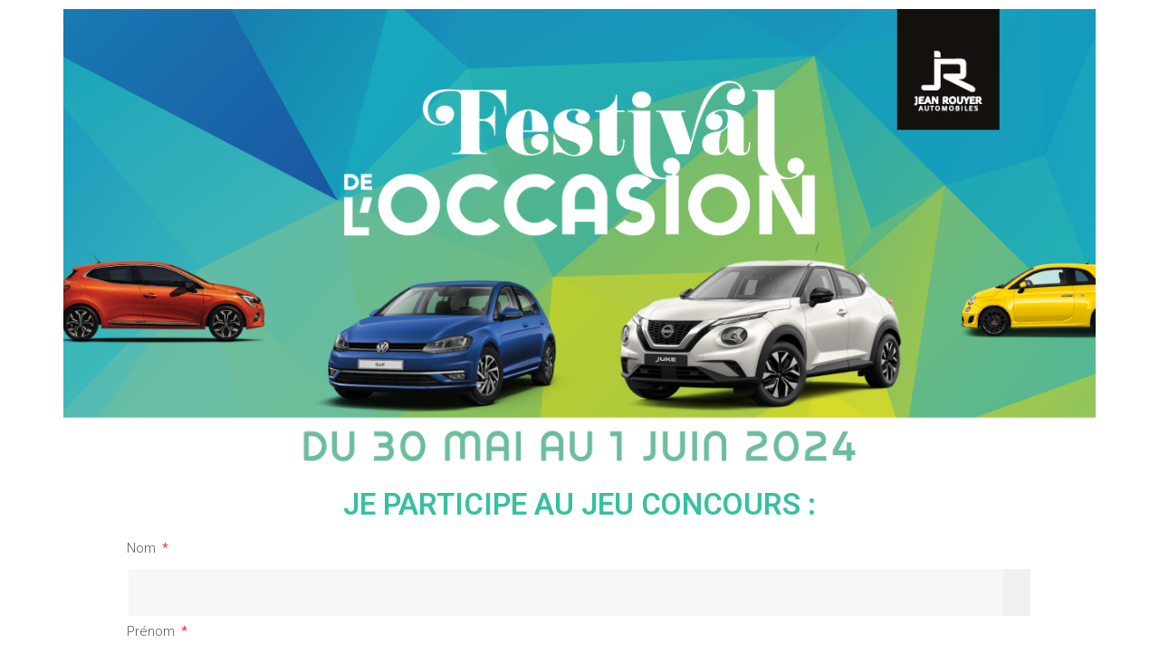

--- FILE ---
content_type: text/html; charset=UTF-8
request_url: http://evenement-jra.fr/festival-occasion-2024-jeu-concours/
body_size: 11436
content:
<!DOCTYPE html>
<html lang="fr-FR">
<head>
	<meta charset="UTF-8">
		<title>Festival de l&#8217;occasion 2024 &#8211; jeu concours &#8211; Évenement JRA</title>
<meta name='robots' content='max-image-preview:large' />
<link rel="alternate" type="application/rss+xml" title="Évenement JRA &raquo; Flux" href="http://evenement-jra.fr/feed/" />
<link rel="alternate" type="application/rss+xml" title="Évenement JRA &raquo; Flux des commentaires" href="http://evenement-jra.fr/comments/feed/" />
<link rel="alternate" title="oEmbed (JSON)" type="application/json+oembed" href="http://evenement-jra.fr/wp-json/oembed/1.0/embed?url=http%3A%2F%2Fevenement-jra.fr%2Ffestival-occasion-2024-jeu-concours%2F" />
<link rel="alternate" title="oEmbed (XML)" type="text/xml+oembed" href="http://evenement-jra.fr/wp-json/oembed/1.0/embed?url=http%3A%2F%2Fevenement-jra.fr%2Ffestival-occasion-2024-jeu-concours%2F&#038;format=xml" />
<style id='wp-img-auto-sizes-contain-inline-css'>
img:is([sizes=auto i],[sizes^="auto," i]){contain-intrinsic-size:3000px 1500px}
/*# sourceURL=wp-img-auto-sizes-contain-inline-css */
</style>
<link rel='stylesheet' id='dce-animations-css' href='http://evenement-jra.fr/wp-content/plugins/dynamic-content-for-elementor/assets/css/animations.css?ver=2.13.9' media='all' />
<style id='wp-emoji-styles-inline-css'>

	img.wp-smiley, img.emoji {
		display: inline !important;
		border: none !important;
		box-shadow: none !important;
		height: 1em !important;
		width: 1em !important;
		margin: 0 0.07em !important;
		vertical-align: -0.1em !important;
		background: none !important;
		padding: 0 !important;
	}
/*# sourceURL=wp-emoji-styles-inline-css */
</style>
<style id='classic-theme-styles-inline-css'>
/*! This file is auto-generated */
.wp-block-button__link{color:#fff;background-color:#32373c;border-radius:9999px;box-shadow:none;text-decoration:none;padding:calc(.667em + 2px) calc(1.333em + 2px);font-size:1.125em}.wp-block-file__button{background:#32373c;color:#fff;text-decoration:none}
/*# sourceURL=/wp-includes/css/classic-themes.min.css */
</style>
<link rel='stylesheet' id='twenty-twenty-one-custom-color-overrides-css' href='http://evenement-jra.fr/wp-content/themes/twentytwentyone/assets/css/custom-color-overrides.css?ver=2.2' media='all' />
<style id='twenty-twenty-one-custom-color-overrides-inline-css'>
:root .editor-styles-wrapper{--global--color-background: #ffffff;--global--color-primary: #000;--global--color-secondary: #000;--button--color-background: #000;--button--color-text-hover: #000;}
/*# sourceURL=twenty-twenty-one-custom-color-overrides-inline-css */
</style>
<link rel='stylesheet' id='wpcdt-public-css-css' href='http://evenement-jra.fr/wp-content/plugins/countdown-timer-ultimate/assets/css/wpcdt-public.css?ver=2.6' media='all' />
<link rel='stylesheet' id='woocommerce-layout-css' href='http://evenement-jra.fr/wp-content/plugins/woocommerce/assets/css/woocommerce-layout.css?ver=8.8.6' media='all' />
<link rel='stylesheet' id='woocommerce-smallscreen-css' href='http://evenement-jra.fr/wp-content/plugins/woocommerce/assets/css/woocommerce-smallscreen.css?ver=8.8.6' media='only screen and (max-width: 768px)' />
<link rel='stylesheet' id='woocommerce-general-css' href='//evenement-jra.fr/wp-content/plugins/woocommerce/assets/css/twenty-twenty-one.css?ver=8.8.6' media='all' />
<style id='woocommerce-inline-inline-css'>
.woocommerce form .form-row .required { visibility: visible; }
/*# sourceURL=woocommerce-inline-inline-css */
</style>
<link rel='stylesheet' id='wt-import-export-for-woo-css' href='http://evenement-jra.fr/wp-content/plugins/wt-import-export-for-woo/public/css/wt-import-export-for-woo-public.css?ver=1.1.9' media='all' />
<link rel='stylesheet' id='twenty-twenty-one-style-css' href='http://evenement-jra.fr/wp-content/themes/twentytwentyone/style.css?ver=2.2' media='all' />
<style id='twenty-twenty-one-style-inline-css'>
:root{--global--color-background: #ffffff;--global--color-primary: #000;--global--color-secondary: #000;--button--color-background: #000;--button--color-text-hover: #000;}
/*# sourceURL=twenty-twenty-one-style-inline-css */
</style>
<link rel='stylesheet' id='twenty-twenty-one-print-style-css' href='http://evenement-jra.fr/wp-content/themes/twentytwentyone/assets/css/print.css?ver=2.2' media='print' />
<link rel='stylesheet' id='elementor-icons-css' href='http://evenement-jra.fr/wp-content/plugins/elementor/assets/lib/eicons/css/elementor-icons.min.css?ver=5.29.0' media='all' />
<link rel='stylesheet' id='elementor-frontend-css' href='http://evenement-jra.fr/wp-content/plugins/elementor/assets/css/frontend.min.css?ver=3.21.6' media='all' />
<link rel='stylesheet' id='swiper-css' href='http://evenement-jra.fr/wp-content/plugins/elementor/assets/lib/swiper/v8/css/swiper.min.css?ver=8.4.5' media='all' />
<link rel='stylesheet' id='elementor-post-6-css' href='http://evenement-jra.fr/wp-content/uploads/elementor/css/post-6.css?ver=1716274635' media='all' />
<link rel='stylesheet' id='dashicons-css' href='http://evenement-jra.fr/wp-includes/css/dashicons.min.css?ver=6.9' media='all' />
<link rel='stylesheet' id='elementor-pro-css' href='http://evenement-jra.fr/wp-content/plugins/elementor-pro/assets/css/frontend.min.css?ver=3.21.3' media='all' />
<link rel='stylesheet' id='elementor-global-css' href='http://evenement-jra.fr/wp-content/uploads/elementor/css/global.css?ver=1731658297' media='all' />
<link rel='stylesheet' id='elementor-post-12106-css' href='http://evenement-jra.fr/wp-content/uploads/elementor/css/post-12106.css?ver=1717065335' media='all' />
<link rel='stylesheet' id='google-fonts-1-css' href='https://fonts.googleapis.com/css?family=Roboto%3A100%2C100italic%2C200%2C200italic%2C300%2C300italic%2C400%2C400italic%2C500%2C500italic%2C600%2C600italic%2C700%2C700italic%2C800%2C800italic%2C900%2C900italic%7CRoboto+Slab%3A100%2C100italic%2C200%2C200italic%2C300%2C300italic%2C400%2C400italic%2C500%2C500italic%2C600%2C600italic%2C700%2C700italic%2C800%2C800italic%2C900%2C900italic&#038;display=swap&#038;ver=6.9' media='all' />
<link rel="preconnect" href="https://fonts.gstatic.com/" crossorigin><script src="http://evenement-jra.fr/wp-includes/js/jquery/jquery.min.js?ver=3.7.1" id="jquery-core-js"></script>
<script src="http://evenement-jra.fr/wp-includes/js/jquery/jquery-migrate.min.js?ver=3.4.1" id="jquery-migrate-js"></script>
<script src="http://evenement-jra.fr/wp-content/plugins/woocommerce/assets/js/jquery-blockui/jquery.blockUI.min.js?ver=2.7.0-wc.8.8.6" id="jquery-blockui-js" defer data-wp-strategy="defer"></script>
<script id="wc-add-to-cart-js-extra">
var wc_add_to_cart_params = {"ajax_url":"/wp-admin/admin-ajax.php","wc_ajax_url":"/?wc-ajax=%%endpoint%%","i18n_view_cart":"View cart","cart_url":"http://evenement-jra.fr/panier/","is_cart":"","cart_redirect_after_add":"no"};
//# sourceURL=wc-add-to-cart-js-extra
</script>
<script src="http://evenement-jra.fr/wp-content/plugins/woocommerce/assets/js/frontend/add-to-cart.min.js?ver=8.8.6" id="wc-add-to-cart-js" defer data-wp-strategy="defer"></script>
<script src="http://evenement-jra.fr/wp-content/plugins/woocommerce/assets/js/js-cookie/js.cookie.min.js?ver=2.1.4-wc.8.8.6" id="js-cookie-js" defer data-wp-strategy="defer"></script>
<script id="woocommerce-js-extra">
var woocommerce_params = {"ajax_url":"/wp-admin/admin-ajax.php","wc_ajax_url":"/?wc-ajax=%%endpoint%%"};
//# sourceURL=woocommerce-js-extra
</script>
<script src="http://evenement-jra.fr/wp-content/plugins/woocommerce/assets/js/frontend/woocommerce.min.js?ver=8.8.6" id="woocommerce-js" defer data-wp-strategy="defer"></script>
<link rel="https://api.w.org/" href="http://evenement-jra.fr/wp-json/" /><link rel="alternate" title="JSON" type="application/json" href="http://evenement-jra.fr/wp-json/wp/v2/pages/12106" /><link rel="EditURI" type="application/rsd+xml" title="RSD" href="http://evenement-jra.fr/xmlrpc.php?rsd" />
<meta name="generator" content="WordPress 6.9" />
<meta name="generator" content="WooCommerce 8.8.6" />
<link rel="canonical" href="http://evenement-jra.fr/festival-occasion-2024-jeu-concours/" />
<link rel='shortlink' href='http://evenement-jra.fr/?p=12106' />
	<noscript><style>.woocommerce-product-gallery{ opacity: 1 !important; }</style></noscript>
	<meta name="generator" content="Elementor 3.21.6; features: e_optimized_assets_loading, additional_custom_breakpoints; settings: css_print_method-external, google_font-enabled, font_display-swap">
<meta name="redi-version" content="1.2.2" /><style id="custom-background-css">
body.custom-background { background-color: #ffffff; }
</style>
	<link rel="icon" href="http://evenement-jra.fr/wp-content/uploads/2023/11/cropped-Favicon-JRA-32x32.png" sizes="32x32" />
<link rel="icon" href="http://evenement-jra.fr/wp-content/uploads/2023/11/cropped-Favicon-JRA-192x192.png" sizes="192x192" />
<link rel="apple-touch-icon" href="http://evenement-jra.fr/wp-content/uploads/2023/11/cropped-Favicon-JRA-180x180.png" />
<meta name="msapplication-TileImage" content="http://evenement-jra.fr/wp-content/uploads/2023/11/cropped-Favicon-JRA-270x270.png" />
	<meta name="viewport" content="width=device-width, initial-scale=1.0, viewport-fit=cover" /><link rel='stylesheet' id='wc-blocks-style-css' href='http://evenement-jra.fr/wp-content/plugins/woocommerce/assets/client/blocks/wc-blocks.css?ver=wc-8.8.6' media='all' />
<style id='global-styles-inline-css'>
:root{--wp--preset--aspect-ratio--square: 1;--wp--preset--aspect-ratio--4-3: 4/3;--wp--preset--aspect-ratio--3-4: 3/4;--wp--preset--aspect-ratio--3-2: 3/2;--wp--preset--aspect-ratio--2-3: 2/3;--wp--preset--aspect-ratio--16-9: 16/9;--wp--preset--aspect-ratio--9-16: 9/16;--wp--preset--color--black: #000000;--wp--preset--color--cyan-bluish-gray: #abb8c3;--wp--preset--color--white: #FFFFFF;--wp--preset--color--pale-pink: #f78da7;--wp--preset--color--vivid-red: #cf2e2e;--wp--preset--color--luminous-vivid-orange: #ff6900;--wp--preset--color--luminous-vivid-amber: #fcb900;--wp--preset--color--light-green-cyan: #7bdcb5;--wp--preset--color--vivid-green-cyan: #00d084;--wp--preset--color--pale-cyan-blue: #8ed1fc;--wp--preset--color--vivid-cyan-blue: #0693e3;--wp--preset--color--vivid-purple: #9b51e0;--wp--preset--color--dark-gray: #28303D;--wp--preset--color--gray: #39414D;--wp--preset--color--green: #D1E4DD;--wp--preset--color--blue: #D1DFE4;--wp--preset--color--purple: #D1D1E4;--wp--preset--color--red: #E4D1D1;--wp--preset--color--orange: #E4DAD1;--wp--preset--color--yellow: #EEEADD;--wp--preset--gradient--vivid-cyan-blue-to-vivid-purple: linear-gradient(135deg,rgb(6,147,227) 0%,rgb(155,81,224) 100%);--wp--preset--gradient--light-green-cyan-to-vivid-green-cyan: linear-gradient(135deg,rgb(122,220,180) 0%,rgb(0,208,130) 100%);--wp--preset--gradient--luminous-vivid-amber-to-luminous-vivid-orange: linear-gradient(135deg,rgb(252,185,0) 0%,rgb(255,105,0) 100%);--wp--preset--gradient--luminous-vivid-orange-to-vivid-red: linear-gradient(135deg,rgb(255,105,0) 0%,rgb(207,46,46) 100%);--wp--preset--gradient--very-light-gray-to-cyan-bluish-gray: linear-gradient(135deg,rgb(238,238,238) 0%,rgb(169,184,195) 100%);--wp--preset--gradient--cool-to-warm-spectrum: linear-gradient(135deg,rgb(74,234,220) 0%,rgb(151,120,209) 20%,rgb(207,42,186) 40%,rgb(238,44,130) 60%,rgb(251,105,98) 80%,rgb(254,248,76) 100%);--wp--preset--gradient--blush-light-purple: linear-gradient(135deg,rgb(255,206,236) 0%,rgb(152,150,240) 100%);--wp--preset--gradient--blush-bordeaux: linear-gradient(135deg,rgb(254,205,165) 0%,rgb(254,45,45) 50%,rgb(107,0,62) 100%);--wp--preset--gradient--luminous-dusk: linear-gradient(135deg,rgb(255,203,112) 0%,rgb(199,81,192) 50%,rgb(65,88,208) 100%);--wp--preset--gradient--pale-ocean: linear-gradient(135deg,rgb(255,245,203) 0%,rgb(182,227,212) 50%,rgb(51,167,181) 100%);--wp--preset--gradient--electric-grass: linear-gradient(135deg,rgb(202,248,128) 0%,rgb(113,206,126) 100%);--wp--preset--gradient--midnight: linear-gradient(135deg,rgb(2,3,129) 0%,rgb(40,116,252) 100%);--wp--preset--gradient--purple-to-yellow: linear-gradient(160deg, #D1D1E4 0%, #EEEADD 100%);--wp--preset--gradient--yellow-to-purple: linear-gradient(160deg, #EEEADD 0%, #D1D1E4 100%);--wp--preset--gradient--green-to-yellow: linear-gradient(160deg, #D1E4DD 0%, #EEEADD 100%);--wp--preset--gradient--yellow-to-green: linear-gradient(160deg, #EEEADD 0%, #D1E4DD 100%);--wp--preset--gradient--red-to-yellow: linear-gradient(160deg, #E4D1D1 0%, #EEEADD 100%);--wp--preset--gradient--yellow-to-red: linear-gradient(160deg, #EEEADD 0%, #E4D1D1 100%);--wp--preset--gradient--purple-to-red: linear-gradient(160deg, #D1D1E4 0%, #E4D1D1 100%);--wp--preset--gradient--red-to-purple: linear-gradient(160deg, #E4D1D1 0%, #D1D1E4 100%);--wp--preset--font-size--small: 18px;--wp--preset--font-size--medium: 20px;--wp--preset--font-size--large: 24px;--wp--preset--font-size--x-large: 42px;--wp--preset--font-size--extra-small: 16px;--wp--preset--font-size--normal: 20px;--wp--preset--font-size--extra-large: 40px;--wp--preset--font-size--huge: 96px;--wp--preset--font-size--gigantic: 144px;--wp--preset--spacing--20: 0.44rem;--wp--preset--spacing--30: 0.67rem;--wp--preset--spacing--40: 1rem;--wp--preset--spacing--50: 1.5rem;--wp--preset--spacing--60: 2.25rem;--wp--preset--spacing--70: 3.38rem;--wp--preset--spacing--80: 5.06rem;--wp--preset--shadow--natural: 6px 6px 9px rgba(0, 0, 0, 0.2);--wp--preset--shadow--deep: 12px 12px 50px rgba(0, 0, 0, 0.4);--wp--preset--shadow--sharp: 6px 6px 0px rgba(0, 0, 0, 0.2);--wp--preset--shadow--outlined: 6px 6px 0px -3px rgb(255, 255, 255), 6px 6px rgb(0, 0, 0);--wp--preset--shadow--crisp: 6px 6px 0px rgb(0, 0, 0);}:where(.is-layout-flex){gap: 0.5em;}:where(.is-layout-grid){gap: 0.5em;}body .is-layout-flex{display: flex;}.is-layout-flex{flex-wrap: wrap;align-items: center;}.is-layout-flex > :is(*, div){margin: 0;}body .is-layout-grid{display: grid;}.is-layout-grid > :is(*, div){margin: 0;}:where(.wp-block-columns.is-layout-flex){gap: 2em;}:where(.wp-block-columns.is-layout-grid){gap: 2em;}:where(.wp-block-post-template.is-layout-flex){gap: 1.25em;}:where(.wp-block-post-template.is-layout-grid){gap: 1.25em;}.has-black-color{color: var(--wp--preset--color--black) !important;}.has-cyan-bluish-gray-color{color: var(--wp--preset--color--cyan-bluish-gray) !important;}.has-white-color{color: var(--wp--preset--color--white) !important;}.has-pale-pink-color{color: var(--wp--preset--color--pale-pink) !important;}.has-vivid-red-color{color: var(--wp--preset--color--vivid-red) !important;}.has-luminous-vivid-orange-color{color: var(--wp--preset--color--luminous-vivid-orange) !important;}.has-luminous-vivid-amber-color{color: var(--wp--preset--color--luminous-vivid-amber) !important;}.has-light-green-cyan-color{color: var(--wp--preset--color--light-green-cyan) !important;}.has-vivid-green-cyan-color{color: var(--wp--preset--color--vivid-green-cyan) !important;}.has-pale-cyan-blue-color{color: var(--wp--preset--color--pale-cyan-blue) !important;}.has-vivid-cyan-blue-color{color: var(--wp--preset--color--vivid-cyan-blue) !important;}.has-vivid-purple-color{color: var(--wp--preset--color--vivid-purple) !important;}.has-black-background-color{background-color: var(--wp--preset--color--black) !important;}.has-cyan-bluish-gray-background-color{background-color: var(--wp--preset--color--cyan-bluish-gray) !important;}.has-white-background-color{background-color: var(--wp--preset--color--white) !important;}.has-pale-pink-background-color{background-color: var(--wp--preset--color--pale-pink) !important;}.has-vivid-red-background-color{background-color: var(--wp--preset--color--vivid-red) !important;}.has-luminous-vivid-orange-background-color{background-color: var(--wp--preset--color--luminous-vivid-orange) !important;}.has-luminous-vivid-amber-background-color{background-color: var(--wp--preset--color--luminous-vivid-amber) !important;}.has-light-green-cyan-background-color{background-color: var(--wp--preset--color--light-green-cyan) !important;}.has-vivid-green-cyan-background-color{background-color: var(--wp--preset--color--vivid-green-cyan) !important;}.has-pale-cyan-blue-background-color{background-color: var(--wp--preset--color--pale-cyan-blue) !important;}.has-vivid-cyan-blue-background-color{background-color: var(--wp--preset--color--vivid-cyan-blue) !important;}.has-vivid-purple-background-color{background-color: var(--wp--preset--color--vivid-purple) !important;}.has-black-border-color{border-color: var(--wp--preset--color--black) !important;}.has-cyan-bluish-gray-border-color{border-color: var(--wp--preset--color--cyan-bluish-gray) !important;}.has-white-border-color{border-color: var(--wp--preset--color--white) !important;}.has-pale-pink-border-color{border-color: var(--wp--preset--color--pale-pink) !important;}.has-vivid-red-border-color{border-color: var(--wp--preset--color--vivid-red) !important;}.has-luminous-vivid-orange-border-color{border-color: var(--wp--preset--color--luminous-vivid-orange) !important;}.has-luminous-vivid-amber-border-color{border-color: var(--wp--preset--color--luminous-vivid-amber) !important;}.has-light-green-cyan-border-color{border-color: var(--wp--preset--color--light-green-cyan) !important;}.has-vivid-green-cyan-border-color{border-color: var(--wp--preset--color--vivid-green-cyan) !important;}.has-pale-cyan-blue-border-color{border-color: var(--wp--preset--color--pale-cyan-blue) !important;}.has-vivid-cyan-blue-border-color{border-color: var(--wp--preset--color--vivid-cyan-blue) !important;}.has-vivid-purple-border-color{border-color: var(--wp--preset--color--vivid-purple) !important;}.has-vivid-cyan-blue-to-vivid-purple-gradient-background{background: var(--wp--preset--gradient--vivid-cyan-blue-to-vivid-purple) !important;}.has-light-green-cyan-to-vivid-green-cyan-gradient-background{background: var(--wp--preset--gradient--light-green-cyan-to-vivid-green-cyan) !important;}.has-luminous-vivid-amber-to-luminous-vivid-orange-gradient-background{background: var(--wp--preset--gradient--luminous-vivid-amber-to-luminous-vivid-orange) !important;}.has-luminous-vivid-orange-to-vivid-red-gradient-background{background: var(--wp--preset--gradient--luminous-vivid-orange-to-vivid-red) !important;}.has-very-light-gray-to-cyan-bluish-gray-gradient-background{background: var(--wp--preset--gradient--very-light-gray-to-cyan-bluish-gray) !important;}.has-cool-to-warm-spectrum-gradient-background{background: var(--wp--preset--gradient--cool-to-warm-spectrum) !important;}.has-blush-light-purple-gradient-background{background: var(--wp--preset--gradient--blush-light-purple) !important;}.has-blush-bordeaux-gradient-background{background: var(--wp--preset--gradient--blush-bordeaux) !important;}.has-luminous-dusk-gradient-background{background: var(--wp--preset--gradient--luminous-dusk) !important;}.has-pale-ocean-gradient-background{background: var(--wp--preset--gradient--pale-ocean) !important;}.has-electric-grass-gradient-background{background: var(--wp--preset--gradient--electric-grass) !important;}.has-midnight-gradient-background{background: var(--wp--preset--gradient--midnight) !important;}.has-small-font-size{font-size: var(--wp--preset--font-size--small) !important;}.has-medium-font-size{font-size: var(--wp--preset--font-size--medium) !important;}.has-large-font-size{font-size: var(--wp--preset--font-size--large) !important;}.has-x-large-font-size{font-size: var(--wp--preset--font-size--x-large) !important;}
/*# sourceURL=global-styles-inline-css */
</style>
<link rel='stylesheet' id='dce-style-css' href='http://evenement-jra.fr/wp-content/plugins/dynamic-content-for-elementor/assets/css/style.min.css?ver=2.13.9' media='all' />
<link rel='stylesheet' id='dce-dynamic-visibility-css' href='http://evenement-jra.fr/wp-content/plugins/dynamic-content-for-elementor/assets/css/dynamic-visibility.min.css?ver=2.13.9' media='all' />
</head>
<body class="wp-singular page-template page-template-elementor_canvas page page-id-12106 custom-background wp-embed-responsive wp-theme-twentytwentyone theme-twentytwentyone woocommerce-no-js is-light-theme has-background-white no-js singular elementor-default elementor-template-canvas elementor-kit-6 elementor-page elementor-page-12106">
			<div data-elementor-type="wp-page" data-elementor-id="12106" class="elementor elementor-12106" data-elementor-post-type="page">
				<div class="elementor-element elementor-element-283e489 e-flex e-con-boxed e-con e-parent" data-id="283e489" data-element_type="container" data-settings="{&quot;background_background&quot;:&quot;classic&quot;}">
					<div class="e-con-inner">
				<div class="elementor-element elementor-element-72eb515 dce_masking-none elementor-widget elementor-widget-image" data-id="72eb515" data-element_type="widget" data-widget_type="image.default">
				<div class="elementor-widget-container">
													<img fetchpriority="high" decoding="async" width="1280" height="574" src="http://evenement-jra.fr/wp-content/uploads/2024/05/HEADER-LP-FESTIVAL-VO-2024-1.png" class="attachment-full size-full wp-image-12393" alt="" srcset="http://evenement-jra.fr/wp-content/uploads/2024/05/HEADER-LP-FESTIVAL-VO-2024-1.png 1280w, http://evenement-jra.fr/wp-content/uploads/2024/05/HEADER-LP-FESTIVAL-VO-2024-1-300x135.png 300w, http://evenement-jra.fr/wp-content/uploads/2024/05/HEADER-LP-FESTIVAL-VO-2024-1-1024x459.png 1024w, http://evenement-jra.fr/wp-content/uploads/2024/05/HEADER-LP-FESTIVAL-VO-2024-1-768x344.png 768w, http://evenement-jra.fr/wp-content/uploads/2024/05/HEADER-LP-FESTIVAL-VO-2024-1-600x269.png 600w" sizes="(max-width: 1280px) 100vw, 1280px" style="width:100%;height:44.84%;max-width:1280px" />													</div>
				</div>
					</div>
				</div>
				<section class="elementor-section elementor-top-section elementor-element elementor-element-97035a8 elementor-section-boxed elementor-section-height-default elementor-section-height-default" data-id="97035a8" data-element_type="section">
						<div class="elementor-container elementor-column-gap-default">
					<div class="elementor-column elementor-col-100 elementor-top-column elementor-element elementor-element-cb36879" data-id="cb36879" data-element_type="column">
			<div class="elementor-widget-wrap elementor-element-populated">
						<div class="elementor-element elementor-element-0abe533 elementor-widget elementor-widget-heading" data-id="0abe533" data-element_type="widget" data-widget_type="heading.default">
				<div class="elementor-widget-container">
			<h2 class="elementor-heading-title elementor-size-default">JE PARTICIPE AU JEU CONCOURS : </h2>		</div>
				</div>
					</div>
		</div>
					</div>
		</section>
				<section class="elementor-section elementor-top-section elementor-element elementor-element-0d733fd elementor-section-boxed elementor-section-height-default elementor-section-height-default" data-id="0d733fd" data-element_type="section">
						<div class="elementor-container elementor-column-gap-default">
					<div class="elementor-column elementor-col-100 elementor-top-column elementor-element elementor-element-d16b4b6" data-id="d16b4b6" data-element_type="column">
			<div class="elementor-widget-wrap elementor-element-populated">
						<div class="elementor-element elementor-element-3bde6bc elementor-widget__width-initial elementor-button-align-center elementor-widget elementor-widget-form" data-id="3bde6bc" data-element_type="widget" data-settings="{&quot;step_next_label&quot;:&quot;Suivant&quot;,&quot;step_previous_label&quot;:&quot;Pr\u00e9c\u00e9dent&quot;,&quot;button_width&quot;:&quot;100&quot;,&quot;dce_confirm_dialog_enabled&quot;:&quot;no&quot;,&quot;step_type&quot;:&quot;number_text&quot;,&quot;step_icon_shape&quot;:&quot;circle&quot;,&quot;label_icon_size&quot;:{&quot;unit&quot;:&quot;px&quot;,&quot;size&quot;:&quot;&quot;,&quot;sizes&quot;:[]},&quot;field_icon_size&quot;:{&quot;unit&quot;:&quot;px&quot;,&quot;size&quot;:&quot;&quot;,&quot;sizes&quot;:[]}}" data-widget_type="form.default">
				<div class="elementor-widget-container">
			<div class="dce-conditions-js-error-notice elementor-message elementor-message-danger" style="display: none;">A problem was detected in the following Form. Submitting it could result in errors. Please contact the site administrator.</div>			<script>
			setTimeout(function() {
				let el = document.querySelector(".dce-conditions-js-error-notice");
				if (el)
					el.style.display = "block";
			}, 2000);
			</script>		<form class="elementor-form" method="post" name="Jeu concours festival VO voyage">
			<input type="hidden" name="post_id" value="12106"/>
			<input type="hidden" name="form_id" value="3bde6bc"/>
			<input type="hidden" name="referer_title" value="Festival de l&#8217;occasion 2024 &#8211; jeu concours" />

							<input type="hidden" name="queried_id" value="12106"/>
			
			<div data-field-conditions="[{&quot;id&quot;:&quot;Departement&quot;,&quot;condition&quot;:&quot;(field_17af1f1)&quot;,&quot;mode&quot;:&quot;show&quot;,&quot;disableOnly&quot;:false},{&quot;id&quot;:&quot;dept&quot;,&quot;condition&quot;:&quot;(field_17af1f1)&quot;,&quot;mode&quot;:&quot;show&quot;,&quot;disableOnly&quot;:false}]" data-field-ids="[&quot;name&quot;,&quot;field_ee63751&quot;,&quot;email&quot;,&quot;field_fa3d9c5&quot;,&quot;field_17af1f1&quot;,&quot;Departement&quot;,&quot;dept&quot;]" class="elementor-form-fields-wrapper elementor-labels-above">
								<div class="elementor-field-type-text elementor-field-group elementor-column elementor-field-group-name elementor-col-100 elementor-field-required elementor-mark-required">
												<label for="form-field-name" class="elementor-field-label">
								Nom							</label>
														<input size="1" type="text" name="form_fields[name]" id="form-field-name" class="elementor-field elementor-size-sm  elementor-field-textual" required="required" aria-required="true">
											</div>
								<div class="elementor-field-type-text elementor-field-group elementor-column elementor-field-group-field_ee63751 elementor-col-100 elementor-field-required elementor-mark-required">
												<label for="form-field-field_ee63751" class="elementor-field-label">
								Prénom							</label>
														<input size="1" type="text" name="form_fields[field_ee63751]" id="form-field-field_ee63751" class="elementor-field elementor-size-sm  elementor-field-textual" required="required" aria-required="true">
											</div>
								<div class="elementor-field-type-email elementor-field-group elementor-column elementor-field-group-email elementor-col-100 elementor-field-required elementor-mark-required">
												<label for="form-field-email" class="elementor-field-label">
								E-mail							</label>
														<input size="1" type="email" name="form_fields[email]" id="form-field-email" class="elementor-field elementor-size-sm  elementor-field-textual" required="required" aria-required="true">
											</div>
								<div class="elementor-field-type-tel elementor-field-group elementor-column elementor-field-group-field_fa3d9c5 elementor-col-100 elementor-field-required elementor-mark-required">
												<label for="form-field-field_fa3d9c5" class="elementor-field-label">
								Téléphone							</label>
								<input size="1" type="tel" name="form_fields[field_fa3d9c5]" id="form-field-field_fa3d9c5" class="elementor-field elementor-size-sm  elementor-field-textual" required="required" aria-required="true" pattern="[0-9()#&amp;+*-=.]+" title="Seuls les caractères de numéros de téléphone (#, -, *, etc.) sont acceptés.">

						</div>
								<div class="elementor-field-type-acceptance elementor-field-group elementor-column elementor-field-group-field_17af1f1 elementor-col-100">
							<div class="elementor-field-subgroup">
			<span class="elementor-field-option">
				<input type="checkbox" name="form_fields[field_17af1f1]" id="form-field-field_17af1f1" class="elementor-field elementor-size-sm  elementor-acceptance-field">
				<label for="form-field-field_17af1f1">Je souhaite être recontacté(e) par l'un de nos Conseillers afin d'évoquer mon projet d'achat automobile</label>			</span>
		</div>
						</div>
								<div class="elementor-field-type-select elementor-field-group elementor-column elementor-field-group-Departement elementor-col-100 elementor-field-required elementor-mark-required">
												<label for="form-field-Departement" class="elementor-field-label">
								Sélectionner votre département							</label>
								<div class="elementor-field elementor-select-wrapper remove-before ">
			<div class="select-caret-down-wrapper">
				<i aria-hidden="true" class="eicon-caret-down"></i>			</div>
			<select name="form_fields[Departement]" id="form-field-Departement" class="elementor-field-textual elementor-size-sm" required="required" aria-required="true">
									<option value="...">...</option>
									<option value="16 - Charente">16 - Charente</option>
									<option value="37 - Indre-et-Loire">37 - Indre-et-Loire</option>
									<option value="44 - Loire-Atlantique">44 - Loire-Atlantique</option>
									<option value="49 - Maine-et-Loire">49 - Maine-et-Loire</option>
									<option value="79 - Deux-Sèvres">79 - Deux-Sèvres</option>
									<option value="85 - Vendée">85 - Vendée</option>
									<option value="86 - Vienne">86 - Vienne</option>
									<option value="87 - Haute-Vienne">87 - Haute-Vienne</option>
							</select>
		</div>
						</div>
								<div class="elementor-field-type-dynamic_select elementor-field-group elementor-column elementor-field-group-dept elementor-col-100 elementor-field-required elementor-mark-required">
												<label for="form-field-dept" class="elementor-field-label">
								Sélectionner votre concession							</label>
								<div class="elementor-field elementor-select-wrapper ">
		<select name="form_fields[dept]" id="form-field-dept" class="elementor-field-textual elementor-size-sm" required="required" aria-required="true" data-options="{&quot;&quot;:[],&quot;16 - Charente&quot;:[&quot;...&quot;,&quot;Abarth Angoul\u00eame&quot;,&quot;Alfa Romeo Angoul\u00eame&quot;,&quot;Fiat Angoul\u00eame&quot;,&quot;Jeep Angoul\u00eame&quot;,&quot;Kia Angoul\u00eame&quot;],&quot;37 - Indre-et-Loire&quot;:[&quot;...&quot;,&quot;Abarth Tours&quot;,&quot;Alfa Tours&quot;,&quot;Fiat Tours&quot;,&quot;Jeep Tours&quot;],&quot;44 - Loire-Atlantique&quot;:[&quot;...&quot;,&quot;Audi St-Nazaire&quot;,&quot;Autobonplan Nantes&quot;,&quot;Cupra St-Nazaire&quot;,&quot;Renault\/Dacia Carquefou&quot;,&quot;Renault\/Dacia Clisson&quot;,&quot;Renault\/Dacia Le Loroux-Bottereau&quot;,&quot;Renault\/Dacia Saint-Herblain&quot;,&quot;Renault\/Dacia Rez\u00e9&quot;,&quot;Renault\/Dacia Pornic&quot;,&quot;Nissan Rez\u00e9&quot;,&quot;Nissan St-Herblain&quot;,&quot;Seat St-Nazaire&quot;,&quot;Skoda St-Nazaire&quot;,&quot;Volkswagen St-Nazaire&quot;],&quot;49 - Maine-et-Loire&quot;:[&quot;...&quot;,&quot;Abarth Angers&quot;,&quot;Audi Cholet&quot;,&quot;Renault\/Dacia Angers&quot;,&quot;Renault\/Dacia Cholet&quot;,&quot;Renault\/Dacia Saumur&quot;,&quot;Fiat Angers&quot;,&quot;Fiat Cholet&quot;,&quot;Jeep Angers&quot;,&quot;Kia Angers&quot;,&quot;Nissan Angers&quot;,&quot;Nissan Cholet&quot;,&quot;Nissan Saumur&quot;,&quot;Seat Cholet&quot;,&quot;Skoda Cholet&quot;,&quot;Volkswagen Cholet&quot;],&quot;79 - Deux-S\u00e8vres&quot;:[&quot;...&quot;,&quot;Autobonplan Parthenay&quot;,&quot;Renault\/Dacia Bressuire&quot;,&quot;Renault\/Dacia Thouars&quot;,&quot;Volkswagen Bressuire&quot;,&quot;Volkswagen Parthenay&quot;],&quot;85 - Vend\u00e9e&quot;:[&quot;...&quot;,&quot;Autobonplan Les Herbiers&quot;,&quot;Abarth La Roche sur Yon&quot;,&quot;Alfa Romeo La Roche sur Yon&quot;,&quot;Audi La Roche Sur Yon&quot;,&quot;Autobonplan Les Sables d&#039;Olonne&quot;,&quot;Cupra La Roche sur Yon&quot;,&quot;Renault\/Dacia Challans&quot;,&quot;Renault\/Dacia La Roche sur Yon&quot;,&quot;Renault\/Dacia Les Herbiers&quot;,&quot;Renault\/Dacia Lu\u00e7on&quot;,&quot;Renault\/Dacia Les Sables d&#039;Olonne&quot;,&quot;Renault\/Dacia Montaigu&quot;,&quot;Autobonplan Lu\u00e7on&quot;,&quot;Fiat La Roche sur Yon&quot;,&quot;Fiat Les Sables d&#039;Olonne&quot;,&quot;Jeep La Roche sur Yon&quot;,&quot;Jeep Les Sables d&#039;Olonne&quot;,&quot;Nissan Challans&quot;,&quot;Nissan La Roche sur Yon&quot;,&quot;Nissan Les Sables d&#039;Olonne&quot;,&quot;Seat La Roche sur Yon&quot;,&quot;Skoda La Roche sur Yon&quot;,&quot;Volkswagen Challans&quot;,&quot;Volkswagen Fontenay Le Comte&quot;,&quot;Volkswagen La Roche sur Yon&quot;,&quot;Volkswagen Les Sables d&#039;Olonne&quot;],&quot;86 - Vienne&quot;:[&quot;...&quot;,&quot;Autobonplan Poitiers&quot;,&quot;Abarth Poitiers&quot;,&quot;Alfa Romeo Poitiers&quot;,&quot;Fiat Poitiers&quot;,&quot;Jeep Poitiers&quot;],&quot;87 - Haute-Vienne&quot;:[&quot;...&quot;,&quot;Abarth Limoges&quot;,&quot;Fiat Limoges&quot;,&quot;Kia Limoges&quot;]}" data-field-id="Departement">
		</select> </div> 				</div>
								<div class="elementor-field-group elementor-column elementor-field-type-submit elementor-col-100 e-form__buttons">
					<button type="submit" class="elementor-button elementor-size-md">
						<span >
															<span class=" elementor-button-icon">
																										</span>
																						<span class="elementor-button-text">JE PARTICIPE</span>
													</span>
					</button>
				</div>
			</div>
		</form>
				</div>
				</div>
					</div>
		</div>
					</div>
		</section>
		<div class="elementor-element elementor-element-394a07e e-flex e-con-boxed e-con e-parent" data-id="394a07e" data-element_type="container">
					<div class="e-con-inner">
				<div class="elementor-element elementor-element-fa1a5bd dce_masking-none elementor-widget elementor-widget-image" data-id="fa1a5bd" data-element_type="widget" data-widget_type="image.default">
				<div class="elementor-widget-container">
													<img decoding="async" width="1280" height="426" src="http://evenement-jra.fr/wp-content/uploads/2024/05/HEADER-LP-FESTIVAL-VO-2024.png" class="attachment-full size-full wp-image-12386" alt="" srcset="http://evenement-jra.fr/wp-content/uploads/2024/05/HEADER-LP-FESTIVAL-VO-2024.png 1280w, http://evenement-jra.fr/wp-content/uploads/2024/05/HEADER-LP-FESTIVAL-VO-2024-300x100.png 300w, http://evenement-jra.fr/wp-content/uploads/2024/05/HEADER-LP-FESTIVAL-VO-2024-1024x341.png 1024w, http://evenement-jra.fr/wp-content/uploads/2024/05/HEADER-LP-FESTIVAL-VO-2024-768x256.png 768w, http://evenement-jra.fr/wp-content/uploads/2024/05/HEADER-LP-FESTIVAL-VO-2024-600x200.png 600w" sizes="(max-width: 1280px) 100vw, 1280px" style="width:100%;height:33.28%;max-width:1280px" />													</div>
				</div>
				<div class="elementor-element elementor-element-e9d4c2d elementor-widget elementor-widget-text-editor" data-id="e9d4c2d" data-element_type="widget" data-widget_type="text-editor.default">
				<div class="elementor-widget-container">
							<p><a href="https://evenement-jra.fr/festival-vo-2024-reglement-jeu-concours/" target="_blank" rel="noopener">Règlement du jeu concours</a></p>						</div>
				</div>
					</div>
				</div>
				</div>
		<script type="speculationrules">
{"prefetch":[{"source":"document","where":{"and":[{"href_matches":"/*"},{"not":{"href_matches":["/wp-*.php","/wp-admin/*","/wp-content/uploads/*","/wp-content/*","/wp-content/plugins/*","/wp-content/themes/twentytwentyone/*","/*\\?(.+)"]}},{"not":{"selector_matches":"a[rel~=\"nofollow\"]"}},{"not":{"selector_matches":".no-prefetch, .no-prefetch a"}}]},"eagerness":"conservative"}]}
</script>
    <script>
        ( function($) {
            $( 'textarea[id^="form-field-"]' ).keyup( function() {
                const submitBtn = $( '.elementor-form button[type="submit"]' );
			if (
				isUrl( $(this).val() )
				|| $(this).val().indexOf('@') != -1
				|| $(this).val().indexOf('www.') != -1
				|| $(this).val().indexOf('ftp.') != -1
				|| $(this).val().indexOf('http') != -1
				|| $(this).val().indexOf('.com') != -1
				|| $(this).val().indexOf('.ca') != -1
				|| $(this).val().indexOf('bit.ly') != -1
			) {
				submitBtn.prop( 'disabled', true );
			} else {
				submitBtn.prop( 'disabled', false );
			}
		});
		function isUrl(s) {
			const regexp = /(ftp|http|https):\/\/(\w+:{0,1}\w*@)?(\S+)(:[0-9]+)?(\/|\/([\w#!:.?+=&%@!\-\/]))?/;
			return regexp.test(s);
		}
        })( jQuery );
    </script>
<script>document.body.classList.remove("no-js");</script>	<script>
	if ( -1 !== navigator.userAgent.indexOf( 'MSIE' ) || -1 !== navigator.appVersion.indexOf( 'Trident/' ) ) {
		document.body.classList.add( 'is-IE' );
	}
	</script>
		<script>
		(function () {
			var c = document.body.className;
			c = c.replace(/woocommerce-no-js/, 'woocommerce-js');
			document.body.className = c;
		})();
	</script>
	<script src="http://evenement-jra.fr/wp-content/plugins/woocommerce/assets/js/sourcebuster/sourcebuster.min.js?ver=8.8.6" id="sourcebuster-js-js"></script>
<script id="wc-order-attribution-js-extra">
var wc_order_attribution = {"params":{"lifetime":1.0e-5,"session":30,"ajaxurl":"http://evenement-jra.fr/wp-admin/admin-ajax.php","prefix":"wc_order_attribution_","allowTracking":true},"fields":{"source_type":"current.typ","referrer":"current_add.rf","utm_campaign":"current.cmp","utm_source":"current.src","utm_medium":"current.mdm","utm_content":"current.cnt","utm_id":"current.id","utm_term":"current.trm","session_entry":"current_add.ep","session_start_time":"current_add.fd","session_pages":"session.pgs","session_count":"udata.vst","user_agent":"udata.uag"}};
//# sourceURL=wc-order-attribution-js-extra
</script>
<script src="http://evenement-jra.fr/wp-content/plugins/woocommerce/assets/js/frontend/order-attribution.min.js?ver=8.8.6" id="wc-order-attribution-js"></script>
<script id="twenty-twenty-one-ie11-polyfills-js-after">
( Element.prototype.matches && Element.prototype.closest && window.NodeList && NodeList.prototype.forEach ) || document.write( '<script src="http://evenement-jra.fr/wp-content/themes/twentytwentyone/assets/js/polyfills.js?ver=2.2"></scr' + 'ipt>' );
//# sourceURL=twenty-twenty-one-ie11-polyfills-js-after
</script>
<script src="http://evenement-jra.fr/wp-content/themes/twentytwentyone/assets/js/responsive-embeds.js?ver=2.2" id="twenty-twenty-one-responsive-embeds-script-js"></script>
<script src="http://evenement-jra.fr/wp-content/plugins/dynamic-content-for-elementor/assets/lib/expressionlanguage/expressionlanguage.min.js?ver=2.13.9" id="dce-expressionlanguage-js"></script>
<script src="http://evenement-jra.fr/wp-content/plugins/dynamic-content-for-elementor/assets/js/fix-background-loop.min.js?ver=2.13.9" id="dce-fix-background-loop-js"></script>
<script src="http://evenement-jra.fr/wp-content/plugins/dynamic-content-for-elementor/assets/js/settings.min.js?ver=2.13.9" id="dce-settings-js"></script>
<script src="http://evenement-jra.fr/wp-content/plugins/dynamic-content-for-elementor/assets/js/conditional-fields.min.js?ver=2.13.9" id="dce-conditional-fields-js"></script>
<script src="http://evenement-jra.fr/wp-content/plugins/dynamic-content-for-elementor/assets/js/dynamic-select.min.js?ver=2.13.9" id="dce-dynamic-select-js"></script>
<script src="http://evenement-jra.fr/wp-content/plugins/elementor-pro/assets/js/webpack-pro.runtime.min.js?ver=3.21.3" id="elementor-pro-webpack-runtime-js"></script>
<script src="http://evenement-jra.fr/wp-content/plugins/elementor/assets/js/webpack.runtime.min.js?ver=3.21.6" id="elementor-webpack-runtime-js"></script>
<script src="http://evenement-jra.fr/wp-content/plugins/elementor/assets/js/frontend-modules.min.js?ver=3.21.6" id="elementor-frontend-modules-js"></script>
<script src="http://evenement-jra.fr/wp-includes/js/dist/hooks.min.js?ver=dd5603f07f9220ed27f1" id="wp-hooks-js"></script>
<script src="http://evenement-jra.fr/wp-includes/js/dist/i18n.min.js?ver=c26c3dc7bed366793375" id="wp-i18n-js"></script>
<script id="wp-i18n-js-after">
wp.i18n.setLocaleData( { 'text direction\u0004ltr': [ 'ltr' ] } );
//# sourceURL=wp-i18n-js-after
</script>
<script id="elementor-pro-frontend-js-before">
var ElementorProFrontendConfig = {"ajaxurl":"http:\/\/evenement-jra.fr\/wp-admin\/admin-ajax.php","nonce":"8f540454dd","urls":{"assets":"http:\/\/evenement-jra.fr\/wp-content\/plugins\/elementor-pro\/assets\/","rest":"http:\/\/evenement-jra.fr\/wp-json\/"},"shareButtonsNetworks":{"facebook":{"title":"Facebook","has_counter":true},"twitter":{"title":"Twitter"},"linkedin":{"title":"LinkedIn","has_counter":true},"pinterest":{"title":"Pinterest","has_counter":true},"reddit":{"title":"Reddit","has_counter":true},"vk":{"title":"VK","has_counter":true},"odnoklassniki":{"title":"OK","has_counter":true},"tumblr":{"title":"Tumblr"},"digg":{"title":"Digg"},"skype":{"title":"Skype"},"stumbleupon":{"title":"StumbleUpon","has_counter":true},"mix":{"title":"Mix"},"telegram":{"title":"Telegram"},"pocket":{"title":"Pocket","has_counter":true},"xing":{"title":"XING","has_counter":true},"whatsapp":{"title":"WhatsApp"},"email":{"title":"Email"},"print":{"title":"Print"},"x-twitter":{"title":"X"},"threads":{"title":"Threads"}},"woocommerce":{"menu_cart":{"cart_page_url":"http:\/\/evenement-jra.fr\/panier\/","checkout_page_url":"http:\/\/evenement-jra.fr\/commander\/","fragments_nonce":"8fcdaf88ef"}},"facebook_sdk":{"lang":"fr_FR","app_id":""},"lottie":{"defaultAnimationUrl":"http:\/\/evenement-jra.fr\/wp-content\/plugins\/elementor-pro\/modules\/lottie\/assets\/animations\/default.json"}};
//# sourceURL=elementor-pro-frontend-js-before
</script>
<script src="http://evenement-jra.fr/wp-content/plugins/elementor-pro/assets/js/frontend.min.js?ver=3.21.3" id="elementor-pro-frontend-js"></script>
<script src="http://evenement-jra.fr/wp-content/plugins/elementor/assets/lib/waypoints/waypoints.min.js?ver=4.0.2" id="elementor-waypoints-js"></script>
<script src="http://evenement-jra.fr/wp-includes/js/jquery/ui/core.min.js?ver=1.13.3" id="jquery-ui-core-js"></script>
<script id="elementor-frontend-js-before">
var elementorFrontendConfig = {"environmentMode":{"edit":false,"wpPreview":false,"isScriptDebug":false},"i18n":{"shareOnFacebook":"Partager sur Facebook","shareOnTwitter":"Partager sur Twitter","pinIt":"L\u2019\u00e9pingler","download":"T\u00e9l\u00e9charger","downloadImage":"T\u00e9l\u00e9charger une image","fullscreen":"Plein \u00e9cran","zoom":"Zoom","share":"Partager","playVideo":"Lire la vid\u00e9o","previous":"Pr\u00e9c\u00e9dent","next":"Suivant","close":"Fermer","a11yCarouselWrapperAriaLabel":"Carousel | Scroll horizontal: Fl\u00e8che gauche & droite","a11yCarouselPrevSlideMessage":"Diapositive pr\u00e9c\u00e9dente","a11yCarouselNextSlideMessage":"Diapositive suivante","a11yCarouselFirstSlideMessage":"Ceci est la premi\u00e8re diapositive","a11yCarouselLastSlideMessage":"Ceci est la derni\u00e8re diapositive","a11yCarouselPaginationBulletMessage":"Aller \u00e0 la diapositive"},"is_rtl":false,"breakpoints":{"xs":0,"sm":480,"md":768,"lg":1025,"xl":1440,"xxl":1600},"responsive":{"breakpoints":{"mobile":{"label":"Portrait mobile","value":767,"default_value":767,"direction":"max","is_enabled":true},"mobile_extra":{"label":"Mobile Paysage","value":880,"default_value":880,"direction":"max","is_enabled":false},"tablet":{"label":"Tablette en mode portrait","value":1024,"default_value":1024,"direction":"max","is_enabled":true},"tablet_extra":{"label":"Tablette en mode paysage","value":1200,"default_value":1200,"direction":"max","is_enabled":false},"laptop":{"label":"Portable","value":1366,"default_value":1366,"direction":"max","is_enabled":false},"widescreen":{"label":"\u00c9cran large","value":2400,"default_value":2400,"direction":"min","is_enabled":false}}},"version":"3.21.6","is_static":false,"experimentalFeatures":{"e_optimized_assets_loading":true,"additional_custom_breakpoints":true,"container":true,"e_swiper_latest":true,"container_grid":true,"theme_builder_v2":true,"home_screen":true,"ai-layout":true,"landing-pages":true,"form-submissions":true},"urls":{"assets":"http:\/\/evenement-jra.fr\/wp-content\/plugins\/elementor\/assets\/"},"swiperClass":"swiper","settings":{"page":[],"editorPreferences":[],"dynamicooo":[]},"kit":{"body_background_background":"classic","active_breakpoints":["viewport_mobile","viewport_tablet"],"global_image_lightbox":"yes","lightbox_enable_counter":"yes","lightbox_enable_fullscreen":"yes","lightbox_enable_zoom":"yes","lightbox_enable_share":"yes","lightbox_title_src":"title","lightbox_description_src":"description","woocommerce_notices_elements":[]},"post":{"id":12106,"title":"Festival%20de%20l%27occasion%202024%20%E2%80%93%20jeu%20concours%20%E2%80%93%20%C3%89venement%20JRA","excerpt":"","featuredImage":false}};
//# sourceURL=elementor-frontend-js-before
</script>
<script src="http://evenement-jra.fr/wp-content/plugins/elementor/assets/js/frontend.min.js?ver=3.21.6" id="elementor-frontend-js"></script>
<script src="http://evenement-jra.fr/wp-content/plugins/elementor-pro/assets/js/elements-handlers.min.js?ver=3.21.3" id="pro-elements-handlers-js"></script>
<script id="wp-emoji-settings" type="application/json">
{"baseUrl":"https://s.w.org/images/core/emoji/17.0.2/72x72/","ext":".png","svgUrl":"https://s.w.org/images/core/emoji/17.0.2/svg/","svgExt":".svg","source":{"concatemoji":"http://evenement-jra.fr/wp-includes/js/wp-emoji-release.min.js?ver=6.9"}}
</script>
<script type="module">
/*! This file is auto-generated */
const a=JSON.parse(document.getElementById("wp-emoji-settings").textContent),o=(window._wpemojiSettings=a,"wpEmojiSettingsSupports"),s=["flag","emoji"];function i(e){try{var t={supportTests:e,timestamp:(new Date).valueOf()};sessionStorage.setItem(o,JSON.stringify(t))}catch(e){}}function c(e,t,n){e.clearRect(0,0,e.canvas.width,e.canvas.height),e.fillText(t,0,0);t=new Uint32Array(e.getImageData(0,0,e.canvas.width,e.canvas.height).data);e.clearRect(0,0,e.canvas.width,e.canvas.height),e.fillText(n,0,0);const a=new Uint32Array(e.getImageData(0,0,e.canvas.width,e.canvas.height).data);return t.every((e,t)=>e===a[t])}function p(e,t){e.clearRect(0,0,e.canvas.width,e.canvas.height),e.fillText(t,0,0);var n=e.getImageData(16,16,1,1);for(let e=0;e<n.data.length;e++)if(0!==n.data[e])return!1;return!0}function u(e,t,n,a){switch(t){case"flag":return n(e,"\ud83c\udff3\ufe0f\u200d\u26a7\ufe0f","\ud83c\udff3\ufe0f\u200b\u26a7\ufe0f")?!1:!n(e,"\ud83c\udde8\ud83c\uddf6","\ud83c\udde8\u200b\ud83c\uddf6")&&!n(e,"\ud83c\udff4\udb40\udc67\udb40\udc62\udb40\udc65\udb40\udc6e\udb40\udc67\udb40\udc7f","\ud83c\udff4\u200b\udb40\udc67\u200b\udb40\udc62\u200b\udb40\udc65\u200b\udb40\udc6e\u200b\udb40\udc67\u200b\udb40\udc7f");case"emoji":return!a(e,"\ud83e\u1fac8")}return!1}function f(e,t,n,a){let r;const o=(r="undefined"!=typeof WorkerGlobalScope&&self instanceof WorkerGlobalScope?new OffscreenCanvas(300,150):document.createElement("canvas")).getContext("2d",{willReadFrequently:!0}),s=(o.textBaseline="top",o.font="600 32px Arial",{});return e.forEach(e=>{s[e]=t(o,e,n,a)}),s}function r(e){var t=document.createElement("script");t.src=e,t.defer=!0,document.head.appendChild(t)}a.supports={everything:!0,everythingExceptFlag:!0},new Promise(t=>{let n=function(){try{var e=JSON.parse(sessionStorage.getItem(o));if("object"==typeof e&&"number"==typeof e.timestamp&&(new Date).valueOf()<e.timestamp+604800&&"object"==typeof e.supportTests)return e.supportTests}catch(e){}return null}();if(!n){if("undefined"!=typeof Worker&&"undefined"!=typeof OffscreenCanvas&&"undefined"!=typeof URL&&URL.createObjectURL&&"undefined"!=typeof Blob)try{var e="postMessage("+f.toString()+"("+[JSON.stringify(s),u.toString(),c.toString(),p.toString()].join(",")+"));",a=new Blob([e],{type:"text/javascript"});const r=new Worker(URL.createObjectURL(a),{name:"wpTestEmojiSupports"});return void(r.onmessage=e=>{i(n=e.data),r.terminate(),t(n)})}catch(e){}i(n=f(s,u,c,p))}t(n)}).then(e=>{for(const n in e)a.supports[n]=e[n],a.supports.everything=a.supports.everything&&a.supports[n],"flag"!==n&&(a.supports.everythingExceptFlag=a.supports.everythingExceptFlag&&a.supports[n]);var t;a.supports.everythingExceptFlag=a.supports.everythingExceptFlag&&!a.supports.flag,a.supports.everything||((t=a.source||{}).concatemoji?r(t.concatemoji):t.wpemoji&&t.twemoji&&(r(t.twemoji),r(t.wpemoji)))});
//# sourceURL=http://evenement-jra.fr/wp-includes/js/wp-emoji-loader.min.js
</script>
	</body>
</html>


--- FILE ---
content_type: text/css
request_url: http://evenement-jra.fr/wp-content/uploads/elementor/css/post-12106.css?ver=1717065335
body_size: 1230
content:
.elementor-12106 .elementor-element.elementor-element-283e489{--display:flex;--background-transition:0.3s;}.elementor-12106 .elementor-element.elementor-element-283e489, .elementor-12106 .elementor-element.elementor-element-283e489::before{--border-transition:0.3s;}.elementor-12106 .elementor-element.elementor-element-72eb515 img{max-width:90%;}.elementor-12106 .elementor-element.elementor-element-97035a8 > .elementor-container{max-width:1080px;}.elementor-12106 .elementor-element.elementor-element-0abe533{text-align:center;}.elementor-12106 .elementor-element.elementor-element-0abe533 .elementor-heading-title{color:#37C0A0;font-family:"Roboto", Sans-serif;font-size:33px;font-weight:600;}.elementor-12106 .elementor-element.elementor-element-0d733fd > .elementor-container{max-width:1080px;}.elementor-12106 .elementor-element.elementor-element-d16b4b6.elementor-column > .elementor-widget-wrap{justify-content:center;}.elementor-12106 .elementor-element.elementor-element-3bde6bc .elementor-field-group{padding-right:calc( 10px/2 );padding-left:calc( 10px/2 );margin-bottom:5px;}.elementor-12106 .elementor-element.elementor-element-3bde6bc .elementor-form-fields-wrapper{margin-left:calc( -10px/2 );margin-right:calc( -10px/2 );margin-bottom:-5px;}.elementor-12106 .elementor-element.elementor-element-3bde6bc .elementor-field-group.recaptcha_v3-bottomleft, .elementor-12106 .elementor-element.elementor-element-3bde6bc .elementor-field-group.recaptcha_v3-bottomright{margin-bottom:0;}body.rtl .elementor-12106 .elementor-element.elementor-element-3bde6bc .elementor-labels-inline .elementor-field-group > label{padding-left:0px;}body:not(.rtl) .elementor-12106 .elementor-element.elementor-element-3bde6bc .elementor-labels-inline .elementor-field-group > label{padding-right:0px;}body .elementor-12106 .elementor-element.elementor-element-3bde6bc .elementor-labels-above .elementor-field-group > label{padding-bottom:0px;}body.rtl .elementor-12106 .elementor-element.elementor-element-3bde6bc .elementor-labels-inline .elementor-field-group > abbr{padding-left:0px;}body:not(.rtl) .elementor-12106 .elementor-element.elementor-element-3bde6bc .elementor-labels-inline .elementor-field-group > abbr{padding-right:0px;}body .elementor-12106 .elementor-element.elementor-element-3bde6bc .elementor-labels-above .elementor-field-group > abbr{padding-bottom:0px;}.elementor-12106 .elementor-element.elementor-element-3bde6bc .elementor-field-group > label, .elementor-12106 .elementor-element.elementor-element-3bde6bc .elementor-field-subgroup label{color:#5C5C5C;}.elementor-12106 .elementor-element.elementor-element-3bde6bc .elementor-field-group > label{font-family:"Roboto", Sans-serif;font-size:15px;font-weight:300;}.elementor-12106 .elementor-element.elementor-element-3bde6bc .elementor-field-type-html{padding-bottom:0px;}.elementor-12106 .elementor-element.elementor-element-3bde6bc .dce-signature-wrapper{--canvas-width:400px;}.elementor-12106 .elementor-element.elementor-element-3bde6bc .dce-signature-canvas{border-radius:3px 3px 3px 3px;border-width:1px 1px 1px 1px;background-color:#ffffff;}.elementor-12106 .elementor-element.elementor-element-3bde6bc .elementor-field-group .elementor-field{color:#000000;}.elementor-12106 .elementor-element.elementor-element-3bde6bc .select2-container--default .select2-selection--single .select2-selection__rendered{color:#000000;}.elementor-12106 .elementor-element.elementor-element-3bde6bc ..select2-container--default .select2-selection--multiple .select2-selection__rendered{color:#000000;}.elementor-12106 .elementor-element.elementor-element-3bde6bc .elementor-field-group .elementor-field, .elementor-12106 .elementor-element.elementor-element-3bde6bc .elementor-field-subgroup label{font-family:"Roboto", Sans-serif;font-size:16px;font-weight:300;line-height:32px;letter-spacing:-0.5px;word-spacing:4px;}.elementor-12106 .elementor-element.elementor-element-3bde6bc .elementor-field-group:not(.elementor-field-type-upload) .elementor-field:not(.elementor-select-wrapper){background-color:#F7F7F7;border-color:#F0F0F0;border-width:0px 30px 0px 0px;border-radius:0px 0px 0px 0px;}.elementor-12106 .elementor-element.elementor-element-3bde6bc .elementor-field-group .elementor-select-wrapper select{background-color:#F7F7F7;border-color:#F0F0F0;border-width:0px 30px 0px 0px;border-radius:0px 0px 0px 0px;}.elementor-12106 .elementor-element.elementor-element-3bde6bc .elementor-field-group .elementor-select-wrapper .select2{background-color:#F7F7F7;border-color:#F0F0F0;border-width:0px 30px 0px 0px;border-radius:0px 0px 0px 0px;}.elementor-12106 .elementor-element.elementor-element-3bde6bc .elementor-field-group .elementor-select-wrapper .select2 .elementor-field-textual{background-color:#F7F7F7;border-color:#F0F0F0;border-width:0px 30px 0px 0px;border-radius:0px 0px 0px 0px;}.elementor-12106 .elementor-element.elementor-element-3bde6bc .mce-panel{background-color:#F7F7F7;}.elementor-12106 .elementor-element.elementor-element-3bde6bc .elementor-field-group .elementor-select-wrapper::before{color:#F0F0F0;}.elementor-12106 .elementor-element.elementor-element-3bde6bc .elementor-field-group .mce-panel{border-color:#F0F0F0;border-width:0px 30px 0px 0px;border-radius:0px 0px 0px 0px;}.elementor-12106 .elementor-element.elementor-element-3bde6bc .e-form__buttons__wrapper__button-next{background-color:#37C0A0;color:#ffffff;}.elementor-12106 .elementor-element.elementor-element-3bde6bc .elementor-button[type="submit"]{background-color:#37C0A0;color:#ffffff;}.elementor-12106 .elementor-element.elementor-element-3bde6bc .elementor-button[type="submit"] svg *{fill:#ffffff;}.elementor-12106 .elementor-element.elementor-element-3bde6bc .e-form__buttons__wrapper__button-previous{color:#ffffff;}.elementor-12106 .elementor-element.elementor-element-3bde6bc .e-form__buttons__wrapper__button-next:hover{color:#ffffff;}.elementor-12106 .elementor-element.elementor-element-3bde6bc .elementor-button[type="submit"]:hover{color:#ffffff;}.elementor-12106 .elementor-element.elementor-element-3bde6bc .elementor-button[type="submit"]:hover svg *{fill:#ffffff;}.elementor-12106 .elementor-element.elementor-element-3bde6bc .e-form__buttons__wrapper__button-previous:hover{color:#ffffff;}.elementor-12106 .elementor-element.elementor-element-3bde6bc .elementor-field-label-description .elementor-field-label{display:inline-block;}.elementor-12106 .elementor-element.elementor-element-3bde6bc .elementor-field-label-description:after{content:'?';display:inline-block;border-radius:50%;padding:2px 0;height:1.2em;line-height:1;font-size:80%;width:1.2em;text-align:center;margin-left:0.2em;color:#ffffff;background-color:#777777;}.elementor-12106 .elementor-element.elementor-element-3bde6bc{--e-form-steps-indicators-spacing:20px;--e-form-steps-indicator-padding:30px;--e-form-steps-indicator-inactive-secondary-color:#ffffff;--e-form-steps-indicator-active-secondary-color:#ffffff;--e-form-steps-indicator-completed-secondary-color:#ffffff;--e-form-steps-divider-width:1px;--e-form-steps-divider-gap:10px;width:var( --container-widget-width, 1000px );max-width:1000px;--container-widget-width:1000px;--container-widget-flex-grow:0;}.elementor-12106 .elementor-element.elementor-element-3bde6bc .elementor-field-type-amount.elementor-field-group .dce-amount-visible{opacity:1;}.elementor-12106 .elementor-element.elementor-element-3bde6bc .elementor-field-type-dce_range input{opacity:1;}.elementor-12106 .elementor-element.elementor-element-394a07e{--display:flex;--background-transition:0.3s;--margin-top:20px;--margin-bottom:0px;--margin-left:0px;--margin-right:0px;}.elementor-12106 .elementor-element.elementor-element-fa1a5bd img{width:90%;max-width:90%;}.elementor-12106 .elementor-element.elementor-element-e9d4c2d{font-family:"Roboto", Sans-serif;font-size:10px;font-weight:400;}@media(min-width:768px){.elementor-12106 .elementor-element.elementor-element-d16b4b6{width:100%;}}

--- FILE ---
content_type: application/javascript
request_url: http://evenement-jra.fr/wp-content/plugins/dynamic-content-for-elementor/assets/js/conditional-fields.min.js?ver=2.13.9
body_size: 1790
content:
"use strict";const getFieldsValues=(fields)=>{const values={};for(const id in fields){let $inputs=fields[id].inputs;if($inputs.length===1){let type=$inputs.attr('type');if(type==='checkbox'||type==='radio'){if($inputs.prop('checked')){values[id]=$inputs.val()}else{values[id]=''}}else{values[id]=$inputs.val()}}else{let checked=[];$inputs.each((_,e)=>{if(e.checked){checked.push(e.value)}})
if($inputs.attr('type')==="radio"){values[id]=checked[0]}else{values[id]=checked.length?checked:''}}}
return values};const getAllFields=($form,fieldIds)=>{const fields={};for(const id of fieldIds){const $group=$form.find('.elementor-field-group-'+id);if($group.length){fields[id]={wrapper:$group};let $field=$group.find(`[name=form_fields\\[${id}\\]]`);if($field.length){fields[id].inputs=$field}else{fields[id].inputs=$group.find(`[name=form_fields\\[${id}\\]\\[\\]]`)}}}
return fields}
const areAllFieldsDisabled=($groups)=>{for(const group of $groups){if(group.dataset.dceConditionsFieldStatus!=='inactive'){return!1}}
return!0}
const initializeStepsJumping=($form)=>{if(!$form.hasClass('dce-form-has-conditions')){return};let $steps=$form.find('.elementor-field-type-step');if($steps.length<3){return}
let steps=[];for(const step of $steps){const $step=jQuery(step);const $fieldGroups=$step.find('> .elementor-field-group');const $next=$step.find('.elementor-field-type-next button');const $previous=$step.find('.elementor-field-type-previous button');steps.push({nextButton:$next,previousButton:$previous,fieldGroups:$fieldGroups})}
for(let i=0;i<(steps.length-2);i++){const nextStep=steps[i+1];steps[i].nextButton.on('click',()=>{if(areAllFieldsDisabled(nextStep.fieldGroups)){nextStep.nextButton.trigger('click')}})}
for(let i=2;i<steps.length;i++){const prevStep=steps[i-1];steps[i].previousButton.on('click',()=>{if(areAllFieldsDisabled(prevStep.fieldGroups)){prevStep.previousButton.trigger('click')}})}}
const getOnFormChange=({fields,field_conditions,submit_conditions,$form,lang})=>{const $submitButtonWrapper=$form.find('.elementor-field-type-submit');const $submitButton=$submitButtonWrapper.find('button');const deactivateField=(id,disableOnly)=>{const $fieldInputs=fields[id].inputs;const $fieldWrapper=fields[id].wrapper;$fieldInputs.prop('disabled',!0)
$fieldWrapper[0].dataset.dceConditionsFieldStatus='inactive';if(!disableOnly){$fieldWrapper.hide()}}
const activateField=(id,disableOnly)=>{const $fieldInputs=fields[id].inputs;const $fieldWrapper=fields[id].wrapper;$fieldInputs.prop('disabled',!1);$fieldWrapper[0].dataset.dceConditionsFieldStatus='active';if($fieldInputs.data('hide')!=='yes'){$fieldWrapper.show()}}
const handleFieldConditions=(values)=>{for(const cond of field_conditions){let result;try{result=lang.evaluate(cond.condition,values)}catch(error){$form.prepend(`
<div class="error">
Conditional Fields Error (the error is on the conditions of field "<code>${cond.id}</code>"): ${error}
</div>`)}
const isActive=cond.mode==='show'?result:!result;if(!fields[cond.id]){console.warn('Conditional Fields, could not find field '+cond.id);continue}
if(isActive){activateField(cond.id,cond.disableOnly)}else{values[cond.id]='';deactivateField(cond.id,cond.disableOnly)}}}
const handleSubmitConditions=(values)=>{let hasDisableCondition=!1;let isDisabled=!1;let isHidden=!1;for(const cond of submit_conditions){let result;try{result=lang.evaluate(cond.expression,values)}catch(error){$form.prepend(`
<div class="error">
Conditional Fields Error (the error is on the validation condition <code>${cond}</code>"): ${error}
</div>`)}
if(cond.hide==='disable'){hasDisableCondition=!0}
if(!result){if(cond.hide==='hide'){isHidden=!0;$submitButtonWrapper.hide()}else if(cond.hide==='disable'){isDisabled=!0;$submitButton.prop('disabled',!0)}}}
if(!isHidden){$submitButtonWrapper.show()}
if(hasDisableCondition&&!isDisabled){$submitButton.prop('disabled',!1)}}
const onChange=()=>{const values=getFieldsValues(fields);handleFieldConditions(values);$form.find('form').trigger('conditions-done');handleSubmitConditions(values)}
return onChange}
function initializeConditionalFields($form){const $outWrapper=$form.find('.elementor-form-fields-wrapper');$form.find('.dce-conditions-js-error-notice').remove();let field_conditions=$outWrapper.attr('data-field-conditions');let submit_conditions=$outWrapper.attr('data-submit-conditions');let fieldIds=$outWrapper.attr('data-field-ids');if(field_conditions===undefined&&submit_conditions===undefined){return}
$form.addClass('dce-form-has-conditions');const lang=new expressionLanguage.ExpressionLanguage(new expressionLanguage.ArrayAdapter);lang.register('in_array',(e)=>'false',(args,el,arr)=>{if(!Array.isArray(arr)){return arr===el}
return arr.includes(el)});lang.register('to_number',(e)=>'false',(args,str)=>{let n=+str;if(isNan(n)){n=0}
return n});fieldIds=JSON.parse(fieldIds);field_conditions=JSON.parse(typeof field_conditions==='string'?field_conditions:'[]');submit_conditions=JSON.parse(typeof submit_conditions==='string'?submit_conditions:'[]');const fields=getAllFields($form,fieldIds);let onFormChange=getOnFormChange({fields:fields,field_conditions:field_conditions,submit_conditions:submit_conditions,$form:$form,lang:lang,});onFormChange();$form.on('change',onFormChange)}
jQuery(window).on('elementor/frontend/init',function(){elementorFrontend.hooks.addAction('frontend/element_ready/form.default',initializeConditionalFields);elementorFrontend.hooks.addAction('frontend/element_ready/form.default',($scope)=>setTimeout(()=>initializeStepsJumping($scope),2000))})